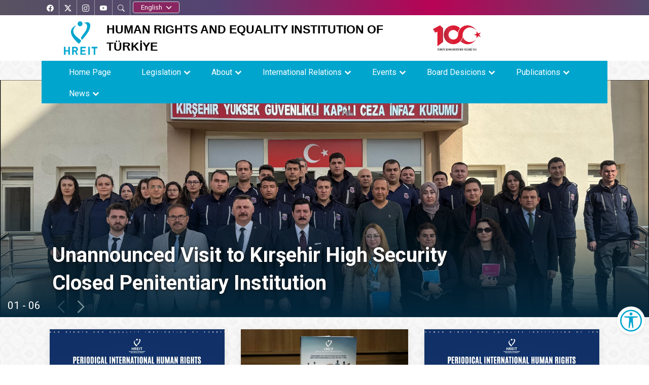

--- FILE ---
content_type: text/html; charset=UTF-8
request_url: https://www.tihek.gov.tr/en
body_size: 85839
content:
 
<!DOCTYPE html>
<html lang="tr-TR">
<head>
    <meta charset="UTF-8">
<title> TİHEK - HUMAN RIGHTS AND EQUALITY INSTITUTION OF TÜRKİYE </title>
<meta name="viewport" content="width=device-width, initial-scale=1, maximum-scale=3">
<meta http-equiv="X-UA-Compatible" content="IE=edge" >
<meta name="robots" content="index,follow">
<meta name="description" content="HUMAN RIGHTS AND EQUALITY INSTITUTION OF TÜRKİYE">
<meta property="og:locale" content="tr_TR" >
<meta property="og:type" content="website" >
<meta property="og:title" content="HUMAN RIGHTS AND EQUALITY INSTITUTION OF TÜRKİYE ">
<meta property="og:description" content="HUMAN RIGHTS AND EQUALITY INSTITUTION OF TÜRKİYE" >
<meta property="og:url" content="https://www.tihek.gov.tr">
<meta property="og:image" content="/public/images/logo.png">
<link rel="shortcut icon" href="/public/images/default/favicon.png" >
<link type="text/css" rel="stylesheet" href="/public/css/default/default-dis.css?v=22">
<script src="/public/js/default/jquery.min.js"></script>
<link rel="stylesheet" href="https://cdnjs.cloudflare.com/ajax/libs/normalize/8.0.1/normalize.min.css">
</head>


<body>
    <header>
        <nav class="navbar navbar-default navbar-fixed-top">
            <div class="dis-site">
                <div class="social-media">
                    <div class="container">
              
                        <div class='social-links'>
            <div class="social-btn flex-center" id="facebook">
  <a href="https://www.facebook.com/tihekkurumsal/"
     target="_blank"
     rel="noopener noreferrer"
     aria-label="Facebook’ta TİHEK Kurumsal">
    <i class="bi bi-facebook" aria-hidden="true"></i>
    <span aria-hidden="true">Facebook</span>
    <span class="visually-hidden">Facebook’ta TİHEK Kurumsal</span>
  </a>
</div>

<div class="social-btn flex-center" id="twitter">
  <a href="https://twitter.com/tihek_kurumsal"
     target="_blank"
     rel="noopener noreferrer"
     aria-label="X’te TİHEK Kurumsal">
    <i class="bi bi-twitter-x" aria-hidden="true"></i>
    <span aria-hidden="true">X</span>
    <span class="visually-hidden">X’te TİHEK Kurumsal</span>
  </a>
</div>

<div class="social-btn flex-center" id="instagram">
  <a href="https://www.instagram.com/tihekkurumsal/"
     target="_blank"
     rel="noopener noreferrer"
     aria-label="Instagram’da TİHEK Kurumsal">
    <i class="bi bi-instagram" aria-hidden="true"></i>
    <span aria-hidden="true">Instagram</span>
    <span class="visually-hidden">Instagram’da TİHEK Kurumsal</span>
  </a>
</div>

<div class="social-btn flex-center" id="youtube">
  <a href="https://www.youtube.com/T%C4%B0HEKKurumsal"
     target="_blank"
     rel="noopener noreferrer"
     aria-label="YouTube’da TİHEK Kurumsal">
    <i class="bi bi-youtube" aria-hidden="true"></i>
    <span aria-hidden="true">YouTube</span>
    <span class="visually-hidden">YouTube’da TİHEK Kurumsal</span>
  </a>
</div>

                            <div class='social-btn flex-center' id="search">
                                <i class="bi bi-search"></i>
                                <span>
                                    <span class="search">
                                        ARA </span>
                                </span>
                            </div>
                                                        <div class="dil ">
                                <label for="select2-dropdown" class="visually-hidden">Dil seçin</label>
                                <select id="select2-dropdown" class="form-select " name="dil" onchange="if (this.value) window.location.href=this.value">
                                    <option value="">Dil Seçimi </option>
                                    <option value="/tr/" >Türkçe </option>
                                    <option value="/en/" selected>English </option>
                                </select>
                            </div>
                        </div>
                    </div>
                </div>
            </div>

            <div class="topSide">
                <div class="container">
                    <div class="topOne">
                        <div class="logo">
                            <a href="/en/"> <img src="/public/images/default/logo1.png" alt="TİHEK" title="TİHEK"> </a>
                        </div>
                        <div class="logoMobil">
                            <a href="/en/"> <img src="/public/images/default/logoMobil1.png" alt="TİHEK" title="TİHEK"> </a>
                        </div>
                        <div class="siteTitle">  HUMAN RIGHTS AND EQUALITY INSTITUTION OF TÜRKİYE </div>
                        <div class="siteElements d-flex align-items-center gap-2 ">
                        <img src="/public/images/default/logolar/100yillogo.svg" alt="Yüzüncü Yıl Logosu"   height="50" class="d-none d-lg-block pe-4">
                                             </div>
                </div>
				      <div class="navMenu">
                <div class="container">
<a href="#"
   class="nav-button btn "
   id="navMenu"
   aria-expanded="false"
   aria-controls="mainMenu"
   aria-label="Menüyü aç">
  <i class="bi bi-list bi fs-1 bi-list" aria-hidden="true"></i>
  <span class="visually-hidden">Menüyü aç</span>
</a>
 


                        <div class="boxDis">
                                    <div class="navMenu">
                                        <div class="container">
                                            <nav class="nav"  aria-label="Ana gezinme menüsü">
                                                <ul class="menu"> <li class=""><a href="/en/" target="_self"> Home Page</a>   </li><li class="nav-submenu"><a href="#"> Legislation</a>  <ul class="menu"> <li class=""><a href="/en/pages/Law-on-the-Human-Rights-and-Equality-Institution-of-Turkiye"> Law on the Human Rights and Equality Institution of Türkiye</a>   </li> </ul> </li><li class="nav-submenu"><a href="#"> About</a>  <ul class="menu"> <li class="nav-submenu"><a href="#"> About Us</a>  <ul class="menu"> <li class=""><a href="/en/pages/promotion-brochure"> Promotion Brochure</a>   </li> </ul> </li><li class="nav-submenu"><a href="#"> Management</a>  <ul class="menu"> <li class=""><a href="/en/pages/Board-Member--Chairman" target="_self"> Board Member & Chairman</a>   </li> </ul> </li><li class=""><a href="/en/pages/tihek-kariyer-giris" target="_self"> HREIT Career</a>   </li> </ul> </li><li class="nav-submenu"><a href="#"> International Relations</a>  <ul class="menu"> <li class=""><a href="/en/pages/United-Nations-and-National-Human-Rights-Institutions"> United Nations and National Human Rights Institutions</a>   </li><li class=""><a href="/en/pages/United-Nations-Subcommittee-on-the-Prevention-of-Torture-SPT"> United Nations Subcommittee on the Prevention of Torture (SPT)</a>   </li><li class=""><a href="/en/pages/Council-of-Europe"> Council of Europe</a>   </li><li class=""><a href="/en/pages/The-Organization-of-Islamic-Cooperation"> The Organization of Islamic Cooperation</a>   </li><li class=""><a href="/en/pages/International-Cooperation"> International Cooperation</a>   </li><li class="nav-submenu"><a href="#"> Periodical Monitoring Bulletins</a>  <ul class="menu"> <li class="nav-submenu"><a href="#"> 2025</a>  <ul class="menu"> <li class=""><a href="https://www.tihek.gov.tr/en/periodical-international-human-rights-monitoring-bulletin-01122025---01012026" target="_self"> 01.12.2025 - 01.01.2026</a>   </li><li class=""><a href="https://www.tihek.gov.tr/en/periodical-international-human-rights-monitoring-bulletin-01112025---01122025" target="_self"> 01.11.2025 - 01.12.2025</a>   </li><li class=""><a href="https://www.tihek.gov.tr/en/periodical-international-human-rights-monitoring-bulletin-01102025---01112025" target="_self"> 01.10.2025 - 01.11.2025</a>   </li><li class=""><a href="https://www.tihek.gov.tr/periodical-international-human-rights-monitoring-bulletin-01092025---01102025/" target="_self"> 01.09.2025 - 01.10.2025</a>   </li><li class=""><a href="https://www.tihek.gov.tr/periodical-international-human-rights-monitoring-bulletin-01082025---01092025/" target="_self"> 01.08.2025 - 01.09.2025</a>   </li><li class=""><a href="https://www.tihek.gov.tr/periodical-international-human-rights-monitoring-bulletin-01072025---01082025/" target="_self"> 01.07.2025 - 01.08.2025</a>   </li><li class=""><a href="https://www.tihek.gov.tr/periodical-international-human-rights-monitoring-bulletin-01062025---01072025/" target="_self"> 01.06.2025 - 01.07.2025</a>   </li><li class=""><a href="https://www.tihek.gov.tr/en/periodical-international-human-rights-monitoring-bulletin-01052025---01062025" target="_self"> 01.05.2025 - 01.06.2025</a>   </li><li class=""><a href="https://www.tihek.gov.tr/en/periodical-international-human-rights-monitoring-bulletin-01042025---01052025" target="_self"> 01.04.2025 – 01.05.2025</a>   </li><li class=""><a href="https://www.tihek.gov.tr/en/periodical-international-human-rights-monitoring-bulletin-01032025---01042025" target="_self"> 01.03.2025 - 01.04.2025</a>   </li><li class=""><a href="https://www.tihek.gov.tr/en/periodical-international-human-rights-monitoring-bulletin-01022025---01032025" target="_self"> 01.02.2025 - 01.03.2025</a>   </li><li class=""><a href="https://www.tihek.gov.tr/en/periodical-international-human-rights-monitoring-bulletin-01012025---01022025" target="_self"> 01.01.2025 - 01.02.2025</a>   </li> </ul> </li><li class="nav-submenu"><a href="#"> 2024</a>  <ul class="menu"> <li class=""><a href="https://www.tihek.gov.tr/en/periodical-international-human-rights-monitoring-bulletin-01122024---01012025" target="_self"> 01.12.2024 - 01.01.2025</a>   </li><li class=""><a href="https://www.tihek.gov.tr/en/periodical-international-human-rights-monitoring-bulletin-01112024---01122024" target="_self"> 01.11.2024 - 01.12.2024</a>   </li><li class=""><a href="https://www.tihek.gov.tr/en/periodical-international-human-rights-monitoring-bulletin-01102024---01112024" target="_self"> 01.10.2024 - 01.11.2024</a>   </li><li class=""><a href="https://www.tihek.gov.tr/en/periodical-international-human-rights-monitoring-bulletin-01092024---01102024" target="_self"> 01.09.2024 - 01.10.2024</a>   </li><li class=""><a href="https://www.tihek.gov.tr/en/periodical-international-human-rights-monitoring-bulletin-01082024---01092024" target="_self"> 01.08.2024 - 01.09.2024</a>   </li><li class=""><a href="https://www.tihek.gov.tr/en/periodical-international-human-rights-monitoring-bulletin-01072024---01082024" target="_blank"> 01.07.2024 - 01.08.2024</a>   </li><li class=""><a href="https://www.tihek.gov.tr/en/periodical-international-human-rights-monitoring-bulletin-01062024---01072024" target="_blank"> 01.06.2024 - 01.07.2024</a>   </li><li class=""><a href="https://www.tihek.gov.tr/en/periodical-international-human-rights-monitoring-bulletin-01052024---01062024" target="_self"> 01.05.2024 - 01.06.2024</a>   </li><li class=""><a href="https://www.tihek.gov.tr/en/periodical-international-human-rights-monitoring-bulletin-01042024---01052024" target="_self"> 01.04.2024 - 01.05.2024</a>   </li><li class=""><a href="https://www.tihek.gov.tr/en/periodical-international-human-rights-monitoring-bulletin-01032024---01042024" target="_self"> 01.03.2024 - 01.04.2024</a>   </li><li class=""><a href="https://www.tihek.gov.tr/en/periodical-international-human-rights-monitoring-bulletin-01022024---01032024" target="_self"> 01.02.2024 - 01.03.2024</a>   </li><li class=""><a href="/en/pages/01012024--01022024"> 01.01.2024 -01.02.2024</a>   </li> </ul> </li><li class="nav-submenu"><a href="#"> 2023</a>  <ul class="menu"> <li class=""><a href="https://tihek.gov.tr/en/periodical-international-human-rights-monitoring-bulletin-01122023---01012024" target="_self"> 01.12.2023 - 01.01.2024</a>   </li><li class=""><a href="https://www.tihek.gov.tr/en/periodical-international-human-rights-monitoring-bulletin-01112023---01122023" target="_self"> 01.11.2023 - 01.12.2023</a>   </li><li class=""><a href="https://tihek.gov.tr/en/periodical-international-human-rights-monitoring-bulletin-01102023--01112023" target="_self"> 01.10.2023 - 01.11.2023</a>   </li><li class=""><a href="https://www.tihek.gov.tr/en/periodical-international-human-rights-monitoring-bulletin-01092023--01102023" target="_self"> 01.09.2023 – 01.10.2023</a>   </li><li class=""><a href="https://www.tihek.gov.tr/en/periodical-international-human-rights-monitoring-bulletin-01082023--01092023" target="_self"> 01.08.2023 – 01.09.2023</a>   </li><li class=""><a href="https://www.tihek.gov.tr/en/periodical-international-human-rights-monitoring-bulletin-01072023--01082023" target="_self"> 01.07.2023 – 01.08.2023</a>   </li><li class=""><a href="https://www.tihek.gov.tr/periodical-international-human-rights-monitoring-bulletin-01062023--01072023" target="_self"> 01.06.2023 – 01.07.2023</a>   </li><li class=""><a href="https://www.tihek.gov.tr/en/periodical-international-human-rights-monitoring-bulletin-01052023--01062023" target="_self"> 01.05.2023 – 01.06.2023</a>   </li><li class=""><a href="https://www.tihek.gov.tr/en/periodical-international-human-rights-monitoring-bulletin-01042023--01052023" target="_self"> 01.04.2023 – 01.05.2023</a>   </li><li class=""><a href="https://www.tihek.gov.tr/en/periodical-international-human-rights-monitoring-bulletin-01032023--01042023" target="_self"> 01.03.2023 – 01.04.2023</a>   </li><li class=""><a href="https://www.tihek.gov.tr/en/periodical-international-human-rights-monitoring-bulletin-01022023--01032023" target="_blank"> 01.02.2023 – 01.03.2023</a>   </li><li class=""><a href="https://www.tihek.gov.tr/en/periodical-international-human-rights-monitoring-bulletin-01012023--01022023" target="_blank"> 01.01.2023 – 01.02.2023</a>   </li> </ul> </li><li class="nav-submenu"><a href="#"> 2022</a>  <ul class="menu"> <li class=""><a href="https://www.tihek.gov.tr/periodical-international-human-rights-monitoring-bulletin-01112022--01122022/" target="_self"> December 2022</a>   </li><li class=""><a href="/en/pages/november-2022"> November 2022</a>   </li><li class=""><a href="/en/pages/october-2022"> October 2022</a>   </li><li class=""><a href="/en/pages/September-2022"> September 2022</a>   </li><li class=""><a href="/en/pages/August-2022"> August 2022</a>   </li><li class=""><a href="/en/pages/July-2022"> July 2022</a>   </li><li class=""><a href="/en/pages/June-2022"> June 2022</a>   </li><li class=""><a href="/en/pages/May-2022"> May 2022</a>   </li><li class=""><a href="/en/pages/April-2022"> April 2022</a>   </li><li class=""><a href="/en/pages/March-2022"> March 2022</a>   </li><li class=""><a href="/en/pages/February-2022"> February 2022</a>   </li><li class=""><a href="/en/pages/January-2022"> January 2022</a>   </li> </ul> </li><li class="nav-submenu"><a href="#"> 2021</a>  <ul class="menu"> <li class=""><a href="/en/pages/December-2021"> December 2021</a>   </li><li class=""><a href="/en/pages/November-2021"> November 2021</a>   </li><li class=""><a href="https://www.tihek.gov.tr/public/editor/uploads/1639473802.pdf" target="_blank"> October - November 2021 </a>   </li><li class=""><a href="https://www.tihek.gov.tr/public/editor/uploads/1639473871.pdf" target="_blank"> August - September 2021</a>   </li> </ul> </li> </ul> </li><li class="nav-submenu"><a href="#"> Fact Sheets</a>  <ul class="menu"> <li class=""><a href="/public/editor/uploads/Lj1yOnoP.pdf" target="_self"> Business and Human Rights</a>   </li><li class=""><a href="/public/editor/uploads/vkqzPnkf.pdf" target="_self"> The Role Of National Human Rights Institutions In Conflict And Post-Conflict Situations</a>   </li><li class=""><a href="/public/editor/uploads/zUNcaKJI.pdf" target="_self"> Hate Speech</a>   </li><li class=""><a href="/public/editor/uploads/8.pdf" target="_self">  Internally Displaced Persons </a>   </li><li class=""><a href="/public/editor/uploads/166743ee76580.pdf" target="_blank"> Artificial Intelligence and Human Rights</a>   </li><li class=""><a href="/public/editor/uploads/Work in prision.pdf" target="_blank"> Work In Prison</a>   </li><li class=""><a href="/public/editor/uploads/VeB0aR2O.pdf" target="_self"> Elderly Rights</a>   </li><li class=""><a href="/public/editor/uploads/CLIMATE CHANGE AND HUMAN RIGHTS.pdf" target="_blank"> Climate Change and Human Rights</a>   </li><li class=""><a href="/public/editor/uploads/Victimisation.pdf" target="_blank"> Victimisation</a>   </li><li class=""><a href="/public/editor/uploads/Child Friendly Justice System.pdf" target="_blank"> Child Friendly Justice System</a>   </li> </ul> </li><li class=""><a href="/public/editor/uploads/International Documents.pdf" target="_blank"> International Documents</a>   </li><li class=""><a href="/en/pages/Links"> Links</a>   </li><li class=""><a href="https://www.tihek.gov.tr/public/editor/uploads/HREITsInputtotheCRC.pdf" target="_blank"> Contributions</a>   </li> </ul> </li><li class="nav-submenu"><a href="#"> Events</a>  <ul class="menu"> <li class=""><a href="/en/pages/International-Summit-on-the-National-Human-Rights-Institutions-and-Their-Enhancing-Role-in-Protection-and-Promotion-of-Human-Rights"> International Summit on the National Human Rights Institutions and Their Enhancing Role in Protection and Promotion of Human Rights</a>   </li><li class=""><a href="/en/pages/International-Symposium-on-the-Impacts-of-the-Use-of-Artificial-Intelligence-on-the-Principle-of-Non-Discrimination-was-Held"> International Symposium on the Impacts of the Use of Artificial Intelligence on the Principle of Non-Discrimination was Held</a>   </li><li class=""><a href="/en/pages/The-Womens-Rights-Symposium-was-Held"> The Women’s Rights Symposium was Held</a>   </li><li class=""><a href="/en/pages/Symposium-on-the-Monitoring-of-Penitentiary-Institutions-in-terms-of-Human-Rights-and-Criminal-Justice-System"> Symposium on the “Monitoring of Penitentiary Institutions in terms of Human Rights and Criminal Justice System”</a>   </li><li class=""><a href="/en/pages/HREIT-Organized-the-International-Symposium-on-Human-Rights-in-Pandemic-Times-on-8-9-December"> HREIT Organized the International Symposium on Human Rights in Pandemic Times on 8-9 December</a>   </li><li class=""><a href="/en/pages/childrens-rights-symposium"> Children’s Rights Symposium</a>   </li><li class=""><a href="/en/pages/Panel-on-Islamophobia-in-Muslim-Majority-Countries-and-Europe-Problems-Approaches-Solutions"> Panel on Islamophobia in Muslim Majority Countries and Europe: Problems, Approaches, Solutions</a>   </li><li class="nav-submenu"><a href="#"> II. Human Rights Symposium</a>  <ul class="menu"> <li class=""><a href="/en/pages/Symposium-Announcement-on-Declaration"> Symposium Announcement on Declaration</a>   </li><li class=""><a href="/en/pages/Writing-Rules-of-the-Papers"> Writing Rules of the Papers</a>   </li><li class=""><a href="/en/pages/Topics-of-the-Papers"> Topics of the Papers</a>   </li><li class=""><a href="/en/pages/Deadlines-for-Symposium"> Deadlines for Symposium</a>   </li><li class=""><a href="/en/pages/Symposium-Organizing-Committee"> Symposium Organizing Committee</a>   </li><li class=""><a href="/en/pages/Contact-Persons-for-the-Symposium"> Contact Persons for the Symposium</a>   </li> </ul> </li><li class="nav-submenu"><a href="#"> I. Human Rights Symposium</a>  <ul class="menu"> <li class=""><a href="/en/pages/Regulation-Board"> Regulation Board</a>   </li><li class=""><a href="/en/pages/Science-Committee"> Science Committee</a>   </li><li class=""><a href="/en/pages/The-Report-on-the-Visit-to-High-Security-Forensic-Psychiatry-Hospital-in-Adana"> The Report on the Visit to High Security Forensic Psychiatry Hospital in Adana</a>   </li> </ul> </li> </ul> </li><li class="nav-submenu"><a href="#"> Board Desicions</a>  <ul class="menu"> <li class=""><a href="/en/pages/kararlar"> Desicions</a>   </li><li class=""><a href="/en/pages/Ziyaret-Raporlari"> Reports</a>   </li> </ul> </li><li class="nav-submenu"><a href="#"> Publications</a>  <ul class="menu"> <li class="nav-submenu"><a href="#"> Annual Reports</a>  <ul class="menu"> <li class=""><a href="/en/pages/2021-Annual-Report"> 2021 Annual Report</a>   </li><li class=""><a href="/en/pages/2020-Report-on-the-National-Preventive-Mechanism-Against-Torture-and-Ill-Treatment"> 2020 Report on the National Preventive Mechanism Against Torture and Ill-Treatment</a>   </li><li class=""><a href="/en/pages/The-Report-On-Protection-And-Promotion-Of-Human-Rights-2020"> The Report On Protection And Promotion Of Human Rights 2020</a>   </li> </ul> </li><li class="nav-submenu"><a href="#"> Thematic Reports</a>  <ul class="menu"> <li class=""><a href="/en/pages/human-rights-and-humanitarian-law-violations-committed-by-the-al-assad-regime-in-syria"> Human Rights and Humanitarian Law Violations Committed by the Al-Assad Regime in Syria</a>   </li><li class=""><a href="https://www.tihek.gov.tr/en/fact-sheet-on-turkiye-elderly-rights-report-has-been-shared-with-relevant-public-institutions-and-organizations-and-international-persons-and-organizations" target="_self"> Fact Sheet on Türkiye Elderly Rights Report</a>   </li><li class=""><a href="https://www.tihek.gov.tr/en/bulletin-on-the-perspectives-on-addressing-the-situation-in-gaza-prepared-by-our-institution-has-been-published" target="_self"> Bulletin on the Perspectives on Addressing the Situation in Gaza</a>   </li><li class=""><a href="/en/pages/human-rights-violations-in-palestine-and-gaza-genocide-report"> Human Rights Violations in Palestine and Gaza Genocide Report</a>   </li><li class=""><a href="/en/pages/the-report-on-deported-forigners-and-the-principle-of-non-refoulement"> The Report on deported Forigners and the Principle of Non-Refoulement</a>   </li><li class=""><a href="/en/pages/the-report-on-evaluation-of-pushback-actions-against-asylum-seekers-and-irregular-migrants-from-a-human-rights-perspective"> The Report on Evaluation of Pushback Actions Against Asylum Seekers and Irregular Migrants from a Human Rights Perspective</a>   </li> </ul> </li><li class="nav-submenu"><a href="#"> Guides</a>  <ul class="menu"> <li class=""><a href="https://www.tihek.gov.tr/en/national-preventive-mechanism-simplified-version-for-children-brochure-published-in-english" target="_self"> National Preventive Mechanism (Simplified Version for Children) Brochure</a>   </li><li class=""><a href="/en/pages/National-Report-of-Turkiye-on-Combating-Human-Trafficking"> National Report of Turkiye on Combating Human Trafficking</a>   </li><li class=""><a href="/public/editor/uploads/8HtoHmlC.pdf" target="_self"> Fight Against Human Trafficking</a>   </li><li class=""><a href="/en/pages/The-National-Preventive-Mechanism-in-20-Questions"> The National Preventive Mechanism in 20 Questions</a>   </li><li class=""><a href="/en/pages/Anti-Discriminator-And-Equality-Guide"> Anti-Discriminator And Equality Guide</a>   </li> </ul> </li><li class="nav-submenu"><a href="#"> Discrimination Ground Series</a>  <ul class="menu"> <li class=""><a href="/kategori/pages/pdf/obybxd.7 - servet temelinde ayrımcılık (22 sayfa) 14" target="_self"> Discrimination on the Basis of Wealth</a>   </li><li class=""><a href="https://www.tihek.gov.tr/kategori/pages/pdf/au1x1r.8%20-%20dil%20temelinde%20ayr%C4%B1mc%C4%B1l%C4%B1k%20(21%20sayfa)%2017" target="_self"> Discrimination on the Basis of Language</a>   </li><li class=""><a href="https://tihek.gov.tr/kategori/pages/pdf/5wtpw6.pdf" target="_self"> Discrimination on the Basis of Health Status</a>   </li><li class=""><a href="https://www.tihek.gov.tr/discrimination-on-the-basis-of-philosophical-and-political-opinions" target="_self"> Discrimination on the Basis of Philosophical and Political Opinions</a>   </li><li class=""><a href="https://www.tihek.gov.tr/kategori/pages/pdf/kred62." target="_self"> Discrimination on the Basis of Religion, Faith and Sect </a>   </li><li class=""><a href="https://www.tihek.gov.tr/kategori/pages/pdf/tnsinx." target="_self"> Discrimination on the Basis of Disability</a>   </li><li class=""><a href="https://www.tihek.gov.tr/kategori/pages/pdf/d0gdhz.%203%20race" target="_self"> Discrimination on the Basis of Race, Color and Ethnic Origin </a>   </li><li class=""><a href="/kategori/pages/pdf/ylfyu2.pdf" target="_self"> Gender Discrimination </a>   </li><li class=""><a href="/en/pages/marital-status-discirimination"> Marital Status Discirimination</a>   </li><li class=""><a href="/en/pages/discrimination-on-the-basis-of-birth"> Discrimination on the Basis of Birth</a>   </li> </ul> </li><li class=""><a href="/en/pages/Academic-Journal"> Academic Journal</a>   </li><li class=""><a href="/public/editor/uploads/Bp4ioRPr.pdf" target="_self"> Human Rights Politics During The Pandemic: The Fragile Nature of the Order of Rights and Freedoms</a>   </li><li class=""><a href="/en/pages/institutionalization-of-human-rights-national-human-rights-institutions"> Institutionalization of Human Rights: National Human Rights Institutions</a>   </li><li class=""><a href="/en/pages/human-rights-education-a-historical-methodological-and-critical-analysis"> Human Rights Education: A Historical, Methodological, And Critical Analysis</a>   </li><li class=""><a href="/en/pages/the-metaverse-as-a-meta-surveillance-device-of-power--an-analysis-in-the-context-of-human-rights-and-the-ideal-of-singularity-"> The Metaverse As A Meta-Surveillance Device Of Power -An Analysis In The Context Of Human Rights And The Ideal Of Singularity-</a>   </li><li class=""><a href="/en/pages/transhumanist-representations-of-legal-reason-and-onto-robotic-forms-of-existence"> Transhumanist Representations of Legal Reason and Onto-Robotic Forms of Existence</a>   </li> </ul> </li><li class="nav-submenu"><a href="#"> News</a>  <ul class="menu"> <li class="nav-submenu"><a href="#"> Banners</a>  <ul class="menu"> <li class=""><a href="/en/pages/What-is-NPM-"> What is NPM ?</a>   </li><li class=""><a href="/en/pages/Duties-of-the-NPM"> Duties of the NPM</a>   </li> </ul> </li><li class=""><a href="/kategori/icerikList/basin/1" target="_self"> Press release</a>   </li><li class=""><a href="https://www.tihek.gov.tr/kategori/icerikList/haberler/1" target="_self"> Institutional News </a>   </li> </ul> </li> </ul>                                            </nav>
                                        </div>
                                    </div>
                                </div>
                </div>
            </div>
			
            </div>

      

            <div id="arama-kutu2">
                <div class="arama">
                    <form action="/kategori/arama" id="arama" method="post">
                        <div class="ara-kapsa">
                            <div> <input type="search" name="arananKelime" class="ara form-control" id="ara" placeholder="Aranan Kelimeler.." autocomplete="off"></div>
                            <div> &nbsp; <button class="bul btn btn-info"> <i class="bi bi-search"></i> </button> </div>
                        </div>
                    </form>
                </div>
            </div>

        </nav>

    </header>

    <div class="ebasvuruMobil">
        <div class="box-3">
 <a href="/kategori/pages/basvurular"
   class="btn btn-three"
   role="button"
   aria-label="E-Başvuru sayfasına git">
  <i class="bi bi-cursor-fill" aria-hidden="true"></i>
  <span>e-Başvuru</span>
</a>
        </div>
    </div>

    

  <button class="accessibility-toggle-button" id="accessibilityToggle" aria-label="Erişilebilirlik Menüsünü Aç">
 
    <svg xmlns="http://www.w3.org/2000/svg" width="50" height="50" fill="currentColor" class="bi bi-universal-access-circle" viewBox="0 0 16 16">
    <title>Erişilebilirlik Menüsü İkonu</title>

  <path d="M8 4.143A1.071 1.071 0 1 0 8 2a1.071 1.071 0 0 0 0 2.143Zm-4.668 1.47 3.24.316v2.5l-.323 4.585A.383.383 0 0 0 7 13.14l.826-4.017c.045-.18.301-.18.346 0L9 13.139a.383.383 0 0 0 .752-.125L9.43 8.43v-2.5l3.239-.316a.38.38 0 0 0-.047-.756H3.379a.38.38 0 0 0-.047.756Z"/>
  <path d="M8 0a8 8 0 1 0 0 16A8 8 0 0 0 8 0ZM1 8a7 7 0 1 1 14 0A7 7 0 0 1 1 8Z"/>
</svg>


</button>

<div id="accessibilityPanel" class="ac-panel">
    <div class="ac-panel--header">
        <h5 class="ac-panel--header__title" id="acPanel">Erişilebilirlik Menüsü</h5>
        <button id="accessibilityCloseButton" type="button" class="ac-panel--close-button" aria-label="Kapat"></button>
    </div>
    <div class="ac-panel--body d-flex flex-column">
        <div class="ac-panel--wrapper">
          
            <a href="#" class="ac-box-wrapper ac-box" id="speakButton" data-acc-option="screen-reader">
                 <div class="text-center"  >
                    <svg xmlns="http://www.w3.org/2000/svg" width="24" height="24" viewBox="0 0 24 24" fill="none" stroke="currentColor" stroke-width="2" stroke-linecap="round" stroke-linejoin="round">
                        <path d="M4 22h14a2 2 0 0 0 2-2V7.5L14.5 2H6a2 2 0 0 0-2 2v3"></path>
                        <polyline points="14 2 14 8 20 8"></polyline>
                        <path d="m7 10-3 2H2v4h2l3 2v-8Z"></path>
                        <path d="M11 11c.64.8 1 1.87 1 3s-.36 2.2-1 3"></path>
                    </svg>
                    <p class="m-0">Ekran Okuyucu</p>
                </div>
             </a>
            <a href="#" class="ac-box-wrapper">
                  <div class="ac-box" id="selectSpeakButton" data-acc-option="select-reader">
                    <svg xmlns="http://www.w3.org/2000/svg" width="24" height="24" viewBox="0 0 24 24" fill="none" stroke="currentColor" stroke-width="2" stroke-linecap="round" stroke-linejoin="round">
                        <path d="M4 22h14a2 2 0 0 0 2-2V7.5L14.5 2H6a2 2 0 0 0-2 2v3"></path>
                        <polyline points="14 2 14 8 20 8"></polyline>
                        <path d="m7 10-3 2H2v4h2l3 2v-8Z"></path>
                        <path d="M11 11c.64.8 1 1.87 1 3s-.36 2.2-1 3"></path>
                    </svg>
                    <p class="m-0">Seçili Alan Okuyucu</p>
                </div>
              </a>
            <a href="#" class="ac-box-wrapper">
                 <div class="ac-box" data-acc-option="highlight-links">
                    <svg xmlns="http://www.w3.org/2000/svg" width="24" height="24" viewBox="0 0 24 24" fill="none" stroke="currentColor" stroke-width="2" stroke-linecap="round" stroke-linejoin="round">
                        <title>Bağlantı Vurgula İkonu</title>
                        <path d="M10 13a5 5 0 0 0 7.54.54l3-3a5 5 0 0 0-7.07-7.07l-1.72 1.71"></path>
                        <path d="M14 11a5 5 0 0 0-7.54-.54l-3 3a5 5 0 0 0 7.07 7.07l1.71-1.71"></path>
                    </svg>
                    <p class="m-0">Bağlantı Vurgula</p>
                </div>
                    </a>
                    <a href="#" class="ac-box-wrapper">
                <div class="ac-box" data-acc-option="bigger-text">
                    <svg xmlns="http://www.w3.org/2000/svg" width="24" height="24" viewBox="0 0 24 24" fill="none" stroke="currentColor" stroke-width="2" stroke-linecap="round" stroke-linejoin="round">
                        <title>Metni Büyüt İkonu</title>
                        <polyline points="4 7 4 4 20 4 20 7"></polyline>
                        <line x1="9" y1="20" x2="15" y2="20"></line>
                        <line x1="12" y1="4" x2="12" y2="20"></line>
                    </svg>
                    <p class="m-0">Büyük Metin</p>
                </div>
                         </a>
                         <a href="#" class="ac-box-wrapper">
                <div class="ac-box" data-acc-option="align-text-left">
                    <svg xmlns="http://www.w3.org/2000/svg" width="24" height="24" viewBox="0 0 24 24" fill="none" stroke="currentColor" stroke-width="2" stroke-linecap="round" stroke-linejoin="round">
                        <line x1="21" y1="6" x2="3" y2="6"></line>
                        <line x1="15" y1="12" x2="3" y2="12"></line>
                        <line x1="17" y1="18" x2="3" y2="18"></line>
                    </svg>
                    <p class="m-0">Metni Sola Hizala</p>
                </div>
                 </a>

                 
                 <a href="#" class="ac-box-wrapper hide-on-sm">
                  <div class="ac-box" data-acc-option="bigger-cursor">
                    <svg xmlns="http://www.w3.org/2000/svg" width="24" height="24" viewBox="0 0 24 24" fill="none" stroke="currentColor" stroke-width="2" stroke-linecap="round" stroke-linejoin="round">
                        <path d="m9 9 5 12 1.774-5.226L21 14 9 9z"></path>
                        <path d="m16.071 16.071 4.243 4.243"></path>
                        <path d="m7.188 2.239.777 2.897M5.136 7.965l-2.898-.777M13.95 4.05l-2.122 2.122m-5.657 5.656-2.12 2.122"></path>
                    </svg>
                    <p class="m-0">İmleç</p>
                  </div>
                         </a>
                
                <a href="#" class="ac-box-wrapper hide-on-sm">
                <div class="ac-box" data-acc-option="reading-guide">
                    <svg xmlns="http://www.w3.org/2000/svg" width="24" height="24" viewBox="0 0 24 24" fill="none" stroke="currentColor" stroke-width="2" stroke-linecap="round" stroke-linejoin="round">
                        <path d="M8 3H2v15h7c1.7 0 3 1.3 3 3V7c0-2.2-1.8-4-4-4Z"></path>
                        <path d="m16 12 2 2 4-4"></path>
                        <path d="M22 6V3h-6c-2.2 0-4 1.8-4 4v14c0-1.7 1.3-3 3-3h7v-2.3"></path>
                    </svg>
                    <p class="m-0">Okuma Kılavuzu</p>
                </div>
                         </a>
                         <a href="#" class="ac-box-wrapper hide-on-sm">
                <div class="ac-box" data-acc-option="reading-mask">
                    <svg xmlns="http://www.w3.org/2000/svg" width="24" height="24" viewBox="0 0 24 24" fill="none" stroke="currentColor" stroke-width="2" stroke-linecap="round" stroke-linejoin="round">
                        <path d="M14.5 2H6a2 2 0 0 0-2 2v16a2 2 0 0 0 2 2h12a2 2 0 0 0 2-2V7.5L14.5 2z"></path>
                        <polyline points="14 2 14 8 20 8"></polyline>
                        <path d="M8 13h2"></path>
                        <path d="M8 17h2"></path>
                        <path d="M14 13h2"></path>
                        <path d="M14 17h2"></path>
                    </svg>
                    <p class="m-0">Okuma Maskesi</p>
                </div>
                         </a>



                         <a href="#" class="ac-box-wrapper">
                <div class="ac-box" data-acc-option="dyslexic-friendly">
                    <svg xmlns="http://www.w3.org/2000/svg" width="24" height="24" viewBox="0 0 24 24" fill="none" stroke="currentColor" stroke-width="2" stroke-linecap="round" stroke-linejoin="round">
                        <path d="M4 20h16"></path>
                        <path d="m6 16 6-12 6 12"></path>
                        <path d="M8 12h8"></path>
                    </svg>
                    <p class="m-0">Disleksi Dostu</p>
                </div>
                   </a>
                         <a href="#" class="ac-box-wrapper ">
                <div class="ac-box" data-acc-option="contrast">
                    <svg xmlns="http://www.w3.org/2000/svg" width="24" height="24" viewBox="0 0 24 24" fill="none" stroke="currentColor" stroke-width="2" stroke-linecap="round" stroke-linejoin="round">
                        <circle cx="12" cy="12" r="10"></circle>
                        <path d="M12 18a6 6 0 0 0 0-12v12z"></path>
                    </svg>
                    <p class="m-0">Kontrast</p>
                </div>
                         </a>
                 <a href="#" class="ac-box-wrapper">
                <div class="ac-box" data-acc-option="desaturate">
                    <svg xmlns="http://www.w3.org/2000/svg" width="24" height="24" viewBox="0 0 24 24" fill="none" stroke="currentColor" stroke-width="2" stroke-linecap="round" stroke-linejoin="round">
                        <path d="M12 10V2"></path>
                        <path d="m4.93 10.93 1.41 1.41"></path>
                        <path d="M2 18h2"></path>
                        <path d="M20 18h2"></path>
                        <path d="m19.07 10.93-1.41 1.41"></path>
                        <path d="M22 22H2"></path>
                        <path d="m16 6-4 4-4-4"></path>
                        <path d="M16 18a4 4 0 0 0-8 0"></path>
                    </svg>
                    <p class="m-0">Solgunlaştırma</p>
                </div>
                         </a>
                         <a href="#" class="ac-box-wrapper">
                <div class="ac-box" data-acc-option="low-saturation">
                    <svg xmlns="http://www.w3.org/2000/svg" width="24" height="24" viewBox="0 0 24 24" fill="none" stroke="currentColor" stroke-width="2" stroke-linecap="round" stroke-linejoin="round">
                        <path d="M12 16a4 4 0 1 0 0-8 4 4 0 0 0 0 8z"></path>
                        <path d="M12 8a2.828 2.828 0 1 0 4 4"></path>
                        <path d="M12 2v2"></path>
                        <path d="M12 20v2"></path>
                        <path d="m4.93 4.93 1.41 1.41"></path>
                        <path d="m17.66 17.66 1.41 1.41"></path>
                        <path d="M2 12h2"></path>
                        <path d="M20 12h2"></path>
                        <path d="m6.34 17.66-1.41 1.41"></path>
                        <path d="m19.07 4.93-1.41 1.41"></path>
                    </svg>
                    <p class="m-0">Düşük Doygunluk</p>
                </div>
                         </a>
                        
                         <a href="#" class="ac-box-wrapper">
                <div class="ac-box" data-acc-option="high-saturation">
                    <svg xmlns="http://www.w3.org/2000/svg" width="24" height="24" viewBox="0 0 24 24" fill="none" stroke="currentColor" stroke-width="2" stroke-linecap="round" stroke-linejoin="round">
                        <circle cx="12" cy="12" r="4"></circle>
                        <path d="M12 2v2"></path>
                        <path d="M12 20v2"></path>
                        <path d="m4.93 4.93 1.41 1.41"></path>
                        <path d="m17.66 17.66 1.41 1.41"></path>
                        <path d="M2 12h2"></path>
                        <path d="M20 12h2"></path>
                        <path d="m6.34 17.66-1.41 1.41"></path>
                        <path d="m19.07 4.93-1.41 1.41"></path>
                    </svg>
                    <p class="m-0">Yüksek Doygunluk</p>
                </div>
                         </a>
        </div>
        <button id="clearSettings" class="ac-clear-button">
            <svg xmlns="http://www.w3.org/2000/svg" width="24" height="24" viewBox="0 0 24 24" fill="none" stroke="currentColor" stroke-width="2" stroke-linecap="round" stroke-linejoin="round"><path d="M3 2v6h6"></path><path d="M21 12A9 9 0 0 0 6 5.3L3 8"></path><path d="M21 22v-6h-6"></path><path d="M3 12a9 9 0 0 0 15 6.7l3-2.7"></path></svg>
            Erişilebilirlik Ayarlarını Temizle
        </button>
    </div>
</div>

<div id="readingFocusTop" class="reading-focus-overlay-top"></div>
<div id="readingFocusBottom" class="reading-focus-overlay-bottom"></div>
<div id="readingGuideLine" class="reading-guide-line" style="left: 2018px; top: 296px;"></div>

    <main class="ab-main speak-area">

                   

<div class="mansetalan">
    <div class="anamanset">
        <div class="mansetkapsa swiper-container-initialized swiper-container-horizontal">
        <div class="swiper-wrapper" style="transition-duration: 0ms; transform: translate3d(0px, 0px, 0px);">

         
                <div class="swiper-slide " style="width: 1680px;">
                    <div class="slide-inner" data-swiper-parallax="35%" style="transform: translate3d(0%, 0px, 0px); transition-duration: 0ms;">
                    <a href="unannounced-visit-to-kirsehir-high-security-closed-penitentiary-institution" data-type="page-transition">                            <div class="golge"></div>
                            <div class="mansetresim" style="background-image:url('/public/images/duyurular/b/r6x8a6.jpeg')"></div>
                            <div class="container">
                                <div class="mansetyazi">
                                    <h1>Unannounced Visit to Kırşehir High Security Closed Penitentiary Institution</h1>
                                </div>
                            </div>
                        </a></div>
												<span class="tarih d-none">2025-12-24 16:12:13</span>

                </div>
               
                <div class="swiper-slide " style="width: 1680px;">
                    <div class="slide-inner" data-swiper-parallax="35%" style="transform: translate3d(0%, 0px, 0px); transition-duration: 0ms;">
                    <a href="unannounced-visit-to-afyonkarahisar-no-2-t-type-closed-penitentiary-institution" data-type="page-transition">                            <div class="golge"></div>
                            <div class="mansetresim" style="background-image:url('/public/images/duyurular/b/ki4mz5.jpg')"></div>
                            <div class="container">
                                <div class="mansetyazi">
                                    <h1>Unannounced Visit to Afyonkarahisar No. 2 T-Type Closed Penitentiary Institution</h1>
                                </div>
                            </div>
                        </a></div>
												<span class="tarih d-none">2025-12-18 15:21:48</span>

                </div>
               
                <div class="swiper-slide " style="width: 1680px;">
                    <div class="slide-inner" data-swiper-parallax="35%" style="transform: translate3d(0%, 0px, 0px); transition-duration: 0ms;">
                    <a href="the-human-rights-and-equality-institution-of-turkiye-delegation-conducted-unannounced-visit-to-adana-karatas-open-penal-institution-for-woman" data-type="page-transition">                            <div class="golge"></div>
                            <div class="mansetresim" style="background-image:url('/public/images/duyurular/b/jukkyx.jpeg')"></div>
                            <div class="container">
                                <div class="mansetyazi">
                                    <h1>The Human Rights and Equality Institution of Türkiye Delegation Conducted Unannounced Visit to Adana Karataş Open Penal Institution for Woman</h1>
                                </div>
                            </div>
                        </a></div>
												<span class="tarih d-none">2025-12-17 17:21:49</span>

                </div>
               
                <div class="swiper-slide " style="width: 1680px;">
                    <div class="slide-inner" data-swiper-parallax="35%" style="transform: translate3d(0%, 0px, 0px); transition-duration: 0ms;">
                    <a href="hind-rajab-foundation-representatives-visit-the-human-rights-and-equality-institution-of-turkiye" data-type="page-transition">                            <div class="golge"></div>
                            <div class="mansetresim" style="background-image:url('/public/images/duyurular/b/iow5d0.jpeg')"></div>
                            <div class="container">
                                <div class="mansetyazi">
                                    <h1>Hind Rajab Foundation Representatives Visit the Human Rights and Equality Institution of Türkiye</h1>
                                </div>
                            </div>
                        </a></div>
												<span class="tarih d-none">2025-12-12 10:42:23</span>

                </div>
               
                <div class="swiper-slide " style="width: 1680px;">
                    <div class="slide-inner" data-swiper-parallax="35%" style="transform: translate3d(0%, 0px, 0px); transition-duration: 0ms;">
                    <a href="human-rights-and-humanitarian-law-violations-committed-by-the-al-assad-regime-in-syria" data-type="page-transition">                            <div class="golge"></div>
                            <div class="mansetresim" style="background-image:url('/public/images/duyurular/b/y6w4v2.jpeg')"></div>
                            <div class="container">
                                <div class="mansetyazi">
                                    <h1>Human Rights and Humanitarian Law Violations Committed by the Al-Assad Regime in Syria</h1>
                                </div>
                            </div>
                        </a></div>
												<span class="tarih d-none">2025-12-09 13:35:07</span>

                </div>
               
                <div class="swiper-slide " style="width: 1680px;">
                    <div class="slide-inner" data-swiper-parallax="35%" style="transform: translate3d(0%, 0px, 0px); transition-duration: 0ms;">
                    <a href="the-netherlands-ambassador-for-human-rights-visited-our-institution" data-type="page-transition">                            <div class="golge"></div>
                            <div class="mansetresim" style="background-image:url('/public/images/duyurular/b/zd1eb6.jpeg')"></div>
                            <div class="container">
                                <div class="mansetyazi">
                                    <h1>The Netherlands Ambassador for Human Rights Visited Our Institution</h1>
                                </div>
                            </div>
                        </a></div>
												<span class="tarih d-none">2025-11-28 17:09:21</span>

                </div>
                          
              </div>

            <div class="container">
        <div class="row">
            <div class="col">
                <div class="swiper-helpers align-items-center helping">
                    <div class="ms-pagination swiper-pagination swiper-pagination-fraction" style="color: rgb(255, 255, 255);"><span class="swiper-pagination-current">5</span> / <span class="swiper-pagination-total">7</span></div>
                     <div class="ms-button-prev swiper-button-prev" tabindex="0" role="button" aria-label="Previous slide"></div>
                    <div class="ms-button-next swiper-button-next" tabindex="0" role="button" aria-label="Next slide"></div>
                </div>
            </div>
        </div>
    </div>
         </div>
   
    </div>
    
</div>
 
<div class="container">
  <div class="haber-kutu-kapsa pt-4 px-3">
          <div class="haber-kutu col-lg-4 col-md-4">
        <a href="/en/periodical-international-human-rights-monitoring-bulletin-01122025---01012026">
          <div class="resim"> <img src="/public/images/duyurular/b/bcspog.jpeg" alt="151584'Nolu Duyurunun Görseli"> </div>
          <div class="haber-baslik ">
            <h4 aria-label="Periodical International Human Rights Monitoring Bulletin (01.12.2025 - 01.01.2026)"> Periodical International Human Rights Monitoring Bulletin (01.12.2025 - 01.01.2026) </h4>
          </div>
          <div class="haber-tarih"><time datetime="2025-12-31 12:26:51"></time> 31.12.2025 </div>
        </a>
      </div>
          <div class="haber-kutu col-lg-4 col-md-4">
        <a href="/en/human-rights-and-humanitarian-law-violations-committed-by-the-al-assad-regime-in-syria">
          <div class="resim"> <img src="/public/images/duyurular/b/y6w4v2.jpeg" alt="151558'Nolu Duyurunun Görseli"> </div>
          <div class="haber-baslik ">
            <h4 aria-label="Human Rights and Humanitarian Law Violations Committed by the Al-Assad Regime in Syria"> Human Rights and Humanitarian Law Violations Committed by the Al-Assad Regime in Syria </h4>
          </div>
          <div class="haber-tarih"><time datetime="2025-12-09 13:35:07"></time> 09.12.2025 </div>
        </a>
      </div>
          <div class="haber-kutu col-lg-4 col-md-4">
        <a href="/en/periodical-international-human-rights-monitoring-bulletin-01112025---01122025">
          <div class="resim"> <img src="/public/images/duyurular/b/48f3nz.jpeg" alt="151548'Nolu Duyurunun Görseli"> </div>
          <div class="haber-baslik ">
            <h4 aria-label="Periodical International Human Rights Monitoring Bulletin (01.11.2025 - 01.12.2025)"> Periodical International Human Rights Monitoring Bulletin (01.11.2025 - 01.12.2025) </h4>
          </div>
          <div class="haber-tarih"><time datetime="2025-12-01 12:26:39"></time> 01.12.2025 </div>
        </a>
      </div>
      </div>

  <div class="boxDis pt-5">
    <div class="duyurular col-lg-8 col-md-8 px-3">
      <div class="duyurularBaslik">
        <div class="haber-list-baslik">
          <h2> Institutional News </h2>
        </div>
        <div class="haber-list-line"> </div>
      </div>
      <div class="duyuruList">
        
          <div class="haber-list-satir ">
            <div class="haber-list-tarih"> <span> 16 </span> <span> Jan </span> </div>
            <div class="haber-list-haber">
              <a href="/en/unannounced-visit-conducted-to-eskisehir-no-2-t-type-open-penitentiary-institution">
                <h5 class="speakable">
                  Unannounced Visit Conducted to Eskişehir No. 2 T-Type Open Penitentiary Institution                </h5>
              </a>
            </div>
            <div class="newsPic">  <a href="/en/unannounced-visit-conducted-to-eskisehir-no-2-t-type-open-penitentiary-institution"><img src="/public/images/duyurular/k/itc3nc.jpeg" alt="151599'Nolu Duyurunun Görseli" class="rounded"></a> </div>
          </div>
        
          <div class="haber-list-satir ">
            <div class="haber-list-tarih"> <span> 14 </span> <span> Jan </span> </div>
            <div class="haber-list-haber">
              <a href="/en/unannounced-visit-conducted-to-eskisehir-city-hospital-prisoner-and-detainees-ward">
                <h5 class="speakable">
                  Unannounced Visit Conducted to Eskişehir City Hospital Prisoner and Detainees Ward                </h5>
              </a>
            </div>
            <div class="newsPic">  <a href="/en/unannounced-visit-conducted-to-eskisehir-city-hospital-prisoner-and-detainees-ward"><img src="/public/images/duyurular/k/uclfyg.jpeg" alt="151596'Nolu Duyurunun Görseli" class="rounded"></a> </div>
          </div>
        
          <div class="haber-list-satir ">
            <div class="haber-list-tarih"> <span> 31 </span> <span> Dec </span> </div>
            <div class="haber-list-haber">
              <a href="/en/periodical-international-human-rights-monitoring-bulletin-01122025---01012026">
                <h5 class="speakable">
                  Periodical International Human Rights Monitoring Bulletin (01.12.2025 - 01.01.2026)                </h5>
              </a>
            </div>
            <div class="newsPic">  <a href="/en/periodical-international-human-rights-monitoring-bulletin-01122025---01012026"><img src="/public/images/duyurular/k/bcspog.jpeg" alt="151584'Nolu Duyurunun Görseli" class="rounded"></a> </div>
          </div>
        
          <div class="haber-list-satir ">
            <div class="haber-list-tarih"> <span> 24 </span> <span> Dec </span> </div>
            <div class="haber-list-haber">
              <a href="/en/unannounced-visit-to-kirsehir-high-security-closed-penitentiary-institution">
                <h5 class="speakable">
                  Unannounced Visit to Kırşehir High Security Closed Penitentiary Institution                </h5>
              </a>
            </div>
            <div class="newsPic">  <a href="/en/unannounced-visit-to-kirsehir-high-security-closed-penitentiary-institution"><img src="/public/images/duyurular/k/r6x8a6.jpeg" alt="151579'Nolu Duyurunun Görseli" class="rounded"></a> </div>
          </div>
        
          <div class="haber-list-satir ">
            <div class="haber-list-tarih"> <span> 19 </span> <span> Dec </span> </div>
            <div class="haber-list-haber">
              <a href="/en/unannounced-visit-to-afyonkarahisar-womens-open-penitentiary-institution">
                <h5 class="speakable">
                  Unannounced Visit to Afyonkarahisar Women’s Open Penitentiary Institution                </h5>
              </a>
            </div>
            <div class="newsPic">  <a href="/en/unannounced-visit-to-afyonkarahisar-womens-open-penitentiary-institution"><img src="/public/images/duyurular/k/or4c4l.jpeg" alt="151575'Nolu Duyurunun Görseli" class="rounded"></a> </div>
          </div>
        
      </div>
      <div class="duyuruTumBtn">
        <a href="https://www.tihek.gov.tr/kategori/icerikList/haberler/1"> <i class="bi bi-arrow-up-right"></i> All News </a>
      </div>
    </div>

      <div class="boxDis ps-3">
        <div class="baskanDis pb-3">
          <div class="baskanImg">
            <img src="/public/images/default/baskan2.png" alt="Başkanın Fotoğrafı">
            <div class="baskanNameDis">
            </div>
            <div class="baskanAd">
              <span> Prof. Dr. Fahrettin ALTUN </span>
              <span> Board Member & Chairman</span>
            </div>
          </div>

          <div class="bakanlinkler">
            <ul>
              
             </ul>
          </div>

          <div class="baskanSosyal">
             
          </div>
        </div>
      </div>
  </div>
</div>

<div class="kapsa-mavi">
  <div class="container  ">
    <div class="boxDis">
      <div class="harita">
        <a href="/en/kategori/ziyaretler"> <img src="/public/images/default/maps.png" alt="Faaliyet Haritası Ulusal Önleme Mekanizması Kapsamında Ziyaret Edilen İller" class="src"> </a>
      </div>
      <div class="mavi-kutu">
        <div class="iht"> İnsan Hakları Takvimi</div>

        <!-- Sadece ay seçici -->
        <div class="container p-0 monthInfo d-flex justify-content-between" role="group" aria-label="Ay seçici">
          <button type="button" id="prevMonth" class="btn" aria-label="Önceki aya git">
            <i class="bi bi-arrow-left" aria-hidden="true"></i>
          </button>

          <div
            id="currentMonth"
            class="text-center monthName"
            role="region"
            aria-live="polite"
            aria-atomic="true">
            Haziran 2025
          </div>

          <button type="button" id="nextMonth" class="btn" aria-label="Sonraki aya git">
            <i class="bi bi-arrow-right" aria-hidden="true"></i>
          </button>
        </div>

        <!-- Takvim ayrı satırda -->
        <div class="container p-0">
          <div class="calendar"></div>
        </div>


      </div>
    </div>
  </div>
</div>

<div class="service-tree">
  <div class="gorevAlaniBaslik"> AREAS OF WORK </div>
  <div class="mavi-kutu2-kapsa ">
    <div class="container">
      
        <div class="boxDis">
          <div class="mavi-kutu2"> <a href="/en/pages/Prohibition-of-Discrimination-and-Equality"> <span> <img src="/public/images/default/hands.png"> </span>
              <h5> Prohibition of Discrimination and Equality</h5>
            </a> </div>
          <div class="mavi-kutu2"> <a href="/en/pages/National-Preventive-Mechanism"> <span> <img src="/public/images/default/safe.png"> </span>
              <h5>National Preventive Mechanism </h5>
            </a> </div>
          <div class="mavi-kutu2"> <a href="/en/pages/protection-and-promotion-of-human-rights"> <span> <img src="/public/images/default/hand-safe.png"> </span>
              <h5> Protection and Promotion of Human Rights </h5>
            </a> </div>
          <div class="mavi-kutu2"> <a href="/en/pages/The-National-Rapporteur-on-Trafficking-in-Human-Beings"> <span> <img src="/public/images/default/write.png"> </span>
              <h5> The National Rapporteur on Trafficking in Human Beings</h5>
            </a> </div>
        </div>
          </div>
  </div>
</div>

<div class="service-two" style="display:none;">
  <div class="container">
    <div class="t1">
      <div class="sub-title">
        <h1><a href="#">İnsan Hakları</a></h1>
        <h3 class="text-dark">Diline, dinine, ırkına, cinsiyetine, milliyetine, sosyal statüsüne ve rengine bakılmaksızın insana insan olduğu için tanınan hakların genel adıdır.</h3>
      </div>
    </div>
    <div class="t2">
      <div class="w1 insanhaklari"><i></i>
        <a href="/kategori/pages/Kisisel-haklar">
          <h4> Kişisel Haklar</h4>
          <span> Fiziki ve ahlaki bütünlüğümüzü korur ve kişilerin kendi düşünce, din ve inançlarını korumalarına izin verir. </span>
        </a>
      </div>
      <div class="w1 insanhaklari"><i></i>
        <a href="/kategori/pages/Turkiyede-Bulunan-Insan-Haklari-Uygulama-ve-Arastirma-Merkezleri">
          <h4> Türkiye’de Bulunan İnsan Hakları Uygulama ve Araştırma Merkezleri</h4>
          <span> Görüntülemek İçin Tıklayınız </span>
        </a>
      </div>
      <div class="w1 insanhaklari"><i></i>
        <a href="/kategori/pages/Dusunce-Vicdan-ve-Din-Ozgurlugune-Iliskin-Haklar">
          <h4> Düşünce, Vicdan ve Din Özgürlüğüne İlişkin Haklar </h4>
          <span> Kişilerin düşünce ya da inanç değiştirme özgürlüğü ile din ya da inancını tek başına ya da topluca ve açıkça ya da özel olarak yaşama ve açıklama özgürlüğünü içerir. </span>
        </a>
      </div>
      <div class="w1 insanhaklari"><i></i>
        <a href="/kategori/pages/Medeni-Haklar">
          <h4>Medeni Haklar</h4>
          <span>Yasal ve siyasal sistem içinde keyfi uygulamalara maruz kalmamamızı sağlar.</span>
        </a>
      </div>
      <div class="w1 insanhaklari"><i></i>
        <a href="/kategori/pages/Ekonomik-Haklar">
          <h4>Ekonomik Haklar </h4>
          <span>Yalnızca çalışma hakkını, yeterli yaşam standardına sahip olma hakkını, konut hakkını ve emeklilik hakkını içermez.</span>
        </a>
      </div>
      <div class="w1 insanhaklari"><i></i>
        <a href="/kategori/pages/Sosyal-Haklar">
          <h4> Sosyal Haklar</h4>
          <span>Toplumsal yaşama tam katılım için gerekli olan haklardır. Öncelikli olarak eğitim hakkını, aile kurma ve sürdürme hakkını, sağlık hakkını, ayrımcılıktan korunma hakkını içerir.</span>
        </a>
      </div>
    </div>
  </div>
</div>

  <div class="galeriDis" style="display:none;">
    <div class="boxDis">
      <div class="container container py-5">
        <div class="duyurularBaslik">
          <div class="haber-list-baslik"> Galeri </div>
          <div class="haber-list-line"> </div>
        </div>
        <div class="fotoListRow">
          <div class="fotoKapsa">
            <div class="fotoBaslik"> <i class="bi bi-image"></i> Fotoğraflar</div> 
            <div class="icerikDis">
                              <a href="/kategori/galeriDetay/unannounced-visit-conducted-to-eskisehir-no-2-t-type-open-penitentiary-institution">
                  <span>
                    <img src="/public/images/duyurular/k/itc3nc.jpeg"  alt="Galeri Görseli">
                  </span>
                  <span class="icerik"> Unannounced Visit Conducted to Eskişehir No. 2 T-Type Open Penitentiary Institution</span>
                </a>
                              <a href="/kategori/galeriDetay/unannounced-visit-to-kirsehir-high-security-closed-penitentiary-institution">
                  <span>
                    <img src="/public/images/duyurular/k/r6x8a6.jpeg"  alt="Galeri Görseli">
                  </span>
                  <span class="icerik"> Unannounced Visit to Kırşehir High Security Closed Penitentiary Institution</span>
                </a>
                          </div>
            <div class="TumFotoBaslik"> <a href="/kategori/galleryPhoto/1"><i class="bi bi-arrow-up-right"></i> Tüm Fotoğraflar</a></div>
          </div>
          <div class="fotoKapsa">
            <div class="fotoBaslik"><i class="bi bi-file-play-fill"></i> Videolar</div>
            <div class="icerikDis">
                              <a href="/kategori/galleryVideo/1">
                  <span> <img src="/public/images/videolar/ktfh48.jpg" alt="Haber Görseli"></span>
                  <span> Ayrımcılıkla Mücadele İçin Yol Haritası - TRT HABER</span>
                </a>
                              <a href="/kategori/galleryVideo/1">
                  <span> <img src="/public/images/videolar/kprhxu.jpg" alt="Haber Görseli"></span>
                  <span> Kriz Dönemlerinde İnsan Haklarının Yeniden İnşası Zirvesi - TRT HABER</span>
                </a>
                          </div>
          </div>
        </div>
      </div>
    </div>
  </div>

<div class="Ocarousel">
  <div class="owl-carousel" style="display:none">
    <div> <a href="https://www.anayasa.gov.tr/" target="_blank"> <span> <img src="/public/images/default/logolar/aym.png" alt="Anayasa Mahkemesi Logosu"> </span> <span> Anayasa Mahkemesi </span></a> </div>
    <div> <a href="https://www.cimer.gov.tr/" target="_blank"> <span> <img src="/public/images/default/logolar/cimer.png" alt="Cumhurbaşkanlığı İletişim Merkezi Logosu"> </span> <span> Cumhurbaşkanlığı İletişim Merkezi </span> </a></div>
    <div> <a href="https://www.tbmm.gov.tr/Komisyon/Dilekce-Giris" target="_blank"> <span> <img src="/public/images/default/logolar/tbmm.png" alt="Dilekçe Komisyonu Logosu"></span> <span> Dilekçe Komisyonu </span> </a> </div>
    <div> <a href="https://www.ombudsman.gov.tr/" target="_blank"> <span> <img src="/public/images/default/logolar/kdk.png" alt="Kamu Denetçiliği Kurumu Logosu"> </span> <span> Kamu Denetçiliği Kurumu </span></a> </div>
    <div> <a href="https://www.kvkk.gov.tr/" target="_blank"> <span> <img src="/public/images/default/logolar/kvkk.png" alt="Kişisel Verileri Koruma Kurumu Logosu"> </span> <span> Kişisel Verileri Koruma Kurumu </span></a> </div>
    <div> <a href="https://bedk.adalet.gov.tr/" target="_blank"> <span> <img src="/public/images/default/logolar/bedk.png" alt="Bilgi Edinme  Değerlendirme Kurulu Logosu"> </span> <span> Bilgi Edinme <br> Değerlendirme Kurulu </span></a> </div>
    <div> <a href="http://www.echr.coe.int/Pages/home.aspx?p=home" target="_blank"> <span> <img src="/public/images/default/logolar/hudoc.png" alt="Avrupa İnsan Hakları Mahkemesi Logosu"> </span> <span> Avrupa İnsan <br>Hakları Mahkemesi </span> </a> </div>
    <div> <a href="https://www.ohchr.org/en/ohchr_homepage" target="_blank"> <span> <img src="/public/images/default/logolar/unhr.png" alt="Birleşmiş Milletler İnsan Hakları Yüksek Komiserliği Logosu"> </span> <span> Birleşmiş Milletler İnsan Hakları Yüksek Komiserliği </span> </a> </div>
    <div> <a href="https://www.unicef.org/" target="_blank"> <span> <img src="/public/images/default/logolar/unicef.png" alt="Birleşmiş Milletler Çocuklara Yardım Fonu Logosu"> </span> <span> Birleşmiş Milletler Çocuklara Yardım Fonu </span> </a> </div>
    <div> <a href="https://www.undp.org/" target="_blank"> <span> <img src="/public/images/default/logolar/undp.png" alt="Birleşmiş Milletler Kalkınma Programı Logosu"> </span> <span> Birleşmiş Milletler Kalkınma Programı </span> </a> </div>
    <div> <a href="https://ennhri.org/" target="_blank"> <span> <img src="/public/images/default/logolar/ennhri.png" alt="Ulusal İnsan Hakları Kurumları Avrupa Ağı Logosu"> </span> <span> Ulusal İnsan Hakları Kurumları Avrupa Ağı </span> </a> </div>
    <div> <a href="https://ganhri.org/" target="_blank"> <span> <img src="/public/images/default/logolar/ganhri.png" alt="Ulusal İnsan Hakları Kurumları Küresel İttifakı Logosu"> </span> <span> Ulusal İnsan Hakları Kurumları Küresel İttifakı</span> </a> </div>
  </div>
</div>
</main><footer>
    <div class="container">
        <div class="dipcizgi">
            <div class="iletalt">
                <div class="iletaltkutu wow fadeInLeft" style="visibility: visible; animation-name: fadeInLeft;">
                    <i class="adaleticon-bi bi-geo-alt"></i>
                    <div class="iletkbaslik">Address </div>
                    <p>
                        Mithatpaşa Cad. No: 52 | 06420 <br>Kızılay-ANKARA
                    </p>
                    <p class="pt-2">
                    <img src="/public/images/default/qr.png" alt="Qr Kod Görseli"> 
                    </p>
            
          
                </div>
                <div class="iletaltkutu wow fadeInLeft" style="visibility: visible; animation-name: fadeInLeft;">
                    <i class="adaleticon-bi bi-geo-alt"></i>
                    <div class="iletkbaslik">Gaziantep Office </div>
                    <p>
                    Değirmiçem Mah. Gazi Muhtar Paşa Blv. Şehit Mehmet Öter Cad. Kepkepzade Park İş Mrkz.<br> B blok, 13/19, Kat 5 Şehitkamil/GAZİANTEP

                    </p>
            
          
                </div>
                <div class="iletaltkutu wow fadeInUp" style="visibility: visible; animation-name: fadeInUp;">
                    <i class="adaleticon-bi  bi-telephone fa-lg"></i>
                    <div class="iletkbaslik">Phone </div>
                    <p>+90 312 422 78 00  </p>
                    <p>+90 312 422 78 01  </p><br>

                    <p>Faks: 312 422 78 99</p><br>
					<p style="color:#000">Gaziantep Büro Telefon</p> 
					<p>+90 312 422 76 87</p>
					
                </div>

                <div class="iletaltkutu wow fadeInRight" style="visibility: visible; animation-name: fadeInRight;">
                    <i class="adaleticon-bi bi-envelope"></i>
                    <div class="iletkbaslik">e-Mail </div>
                     <p>baskanlik@tihek.gov.tr <br>
                        Kep Adresi : tihek@hs01.kep.tr </p>
                </div>
            </div>
        </div>
</div>

<div class="bina"></div>

<div class="container linkler">
        <div class="boxDis">
           

             <div class="sosyalAlan">
                <div class="boxDis">
                    <span> Follow Us </span>
                </div>
                <div class="boxDis">
             
                    <span>
  <a href="https://x.com/tihek_kurumsal"
     target="_blank"
     rel="noopener noreferrer"
     aria-label="X’te TİHEK Kurumsal">
    <i class="bi bi-twitter-x" aria-hidden="true"></i>
    <span class="visually-hidden">X’te TİHEK Kurumsal</span>
  </a>
</span>

<span>
  <a href="https://www.facebook.com/tihekkurumsal/"
     target="_blank"
     rel="noopener noreferrer"
     aria-label="Facebook’ta TİHEK Kurumsal">
    <i class="bi bi-facebook" aria-hidden="true"></i>
    <span class="visually-hidden">Facebook’ta TİHEK Kurumsal</span>
  </a>
</span>

<span>
  <a href="https://www.instagram.com/tihekkurumsal/"
     target="_blank"
     rel="noopener noreferrer"
     aria-label="Instagram’da TİHEK Kurumsal">
    <i class="bi bi-instagram" aria-hidden="true"></i>
    <span class="visually-hidden">Instagram’da TİHEK Kurumsal</span>
  </a>
</span>

<span>
  <a href="https://www.youtube.com/T%C4%B0HEKKurumsal"
     target="_blank"
     rel="noopener noreferrer"
     aria-label="YouTube’da TİHEK Kurumsal">
    <i class="bi bi-youtube" aria-hidden="true"></i>
    <span class="visually-hidden">YouTube’da TİHEK Kurumsal</span>
  </a>
</span>

 
                </div>
            </div>

            

            <div class="altalanMenu">
                 <div class="boxDis">
                    <div class="menuBaslik">
                         WEB SİTELERİ
                    </div>
                    <div class="menuIcerik">
                        <ul>
                         
                                 <li> <a href="https://akademikdergi.tihek.gov.tr" target="_blank"> Akademik Dergi </a> </li>
                                <li> <a href="https://uom.tihek.gov.tr" target="_blank"> UÖM </a> </li>
                                <li> <a href="https://cocuk.tihek.gov.tr" target="_blank"> TİHEK Çocuk </a> </li>
                          </ul>
                    </div>
                </div>
            </div>
 
            <div class="altalanMenu">
                 <div class="boxDis">
                    <div class="menuBaslik">
                                            </div>
                    <div class="menuIcerik">
                        <ul>
                            
 
                                                     </ul>
                    </div>
                </div>
            </div>
         </div>
         <div class="d-flex flex-row flex-wrap bd-highlight">
         <div class="col-md-3"> </div>
          
         </div>
    </div>
</footer>
<div class="w-100 bg-dark text-center text-white p-2"> © Copyright 2022  HREIT All rights reserved.</div>




<!-- Modal -->
<div class="modal fade" id="eventModal" tabindex="-1" aria-labelledby="eventModalLabel" aria-hidden="true">
    <div class="modal-dialog">
        <div class="modal-content">
            <div class="modal-header">
                <h5 class="modal-title" id="eventModalLabel">Etkinlik Başlığı</h5>
                <button type="button" class="btn-close" data-bs-dismiss="modal" aria-label="Kapat"></button>
            </div>
            <div class="modal-body" id="eventDetails">
                <!-- Etkinlik detayları buraya gelecek -->
            </div>
        </div>
    </div>
</div>

<script src="https://cdn.jsdelivr.net/npm/@popperjs/core@2.11.6/dist/umd/popper.min.js"></script>
<script src="https://cdn.jsdelivr.net/npm/bootstrap@5.0.1/dist/js/bootstrap.bundle.min.js"></script>
 
 <script src="/public/js/default/scripts.js"></script>
 
 
<script>
 

const events = [
    {
        "id": 8,
        "0": 8,
        "baslik": "Suriye’de İnsan Hakları İhlalleri ve Türkiye’nin Hak Temelli Yaklaşımı Paneli Düzenleniyor",
        "1": "Suriye’de İnsan Hakları İhlalleri ve Türkiye’nin Hak Temelli Yaklaşımı Paneli Düzenleniyor",
        "detay": "<p style=\"text-align:justify\">2011 yılında barış&ccedil;ıl bir şekilde başlayan ve rejimin saldırıları sonucu i&ccedil; savaşa d&ouml;n&uuml;şen olaylar nedeniyle yıllardır istikrarın sağlanamadığı Suriye&rsquo;de başkent Şam&rsquo;ın 8\/12\/2024 tarihinde rejimin kontrol&uuml;nden &ccedil;ıkmasıyla Baas Partisi&rsquo;nin 61 yıllık baskıcı iktidarı &ccedil;&ouml;km&uuml;şt&uuml;r. Beşşar Esed rejimi, Suriye&rsquo;de barış&ccedil;ıl protestoların başladığı tarihten itibaren ge&ccedil;en 14 yıl boyunca uluslararası insan hakları hukuku ve insancıl hukuk kurallarını hi&ccedil;e sayarak sayısız insan hakları ihlalleri ger&ccedil;ekleştirmiştir.<br \/>\r\nRejim tarafından b&ouml;lgede uygulanan şiddet eylemleri ciddi bir insani krize yol a&ccedil;mış, uluslararası insancıl hukuk gereği &ccedil;atışmaların yıkıcı etkilerinden korunması gereken sivil n&uuml;fus bu saldırıların merkezinde kalmıştır. Başta kadın, yaşlı ve &ccedil;ocuklar olmak &uuml;zere y&uuml;z binlerce kişi hayatını kaybetmiştir. Rejim tarafından kimyasal silah kullanıldığı, keyfi tutuklamaların ger&ccedil;ekleştirildiği, kişilerin işkence ve tecav&uuml;ze maruz bırakıldığı, sivil yerleşim yerlerinin bombalandığı, hastanelerin hedef alındığı ve geniş bir alanda savaş su&ccedil;ları işlendiği uluslararası kurum ve kuruluşlarca tespit edilmiştir. Suriye&rsquo;de yaşanan s&ouml;z konusu ihlaller Birleşmiş Milletler (BM) İnsan Hakları Konseyi tarafından 22\/8\/2011 tarihinde alınan kararla kurulan BM Suriye Bağımsız Uluslararası Soruşturma Komisyonu tarafından da raporlanmıştır.<br \/>\r\nSuriye&rsquo;de 2011 yılından bu yana 7 milyondan fazla Suriyeli &uuml;lke i&ccedil;inde yerinden edilirken 6 milyondan fazla Suriyeli başta &uuml;lkemiz olmak &uuml;zere başka &uuml;lkelere sığınmıştır. İ&ccedil;işleri Bakanlığı G&ouml;&ccedil; İdaresi Başkanlığının 19 Aralık 2024 tarihli verilerine g&ouml;re T&uuml;rkiye&rsquo;deki ge&ccedil;ici koruma stat&uuml;s&uuml; altındaki Suriyeli sayısı 2.920.119&rsquo;dur.<a href=\"http:\/\/localhost:1632\/suriyede-insan-haklari-ihlalleri-ve-turkiyenin-hak-temelli-yaklasimi-paneli-duzenleniyor#_ftn1\" name=\"_ftnref1\" title=\"\">[1]<\/a>&nbsp;T&uuml;rkiye, Suriye&rsquo;deki ağır insani durum &uuml;zerine başlayan kitlesel akına y&ouml;nelik olarak geri g&ouml;ndermeme ilkesini benimseyerek a&ccedil;ık kapı politikası uygulamıştır. Ge&ccedil;ici koruma stat&uuml;s&uuml;ndeki sığınmacılara y&ouml;nelik hukuki &ccedil;er&ccedil;eveyi oluşturan T&uuml;rkiye, Suriyeli sığınmacılara hak temelli yaklaşımla kapsayıcı hizmetler sağlanması amacıyla t&uuml;m imk&acirc;nlarını seferber etmiştir.<br \/>\r\nBu s&uuml;re&ccedil; boyunca, Suriye&rsquo;de yaşanan insan hakları ihlallerinin ve &uuml;lkemizin hak temelli yaklaşımının ele alınması gerekliliği ortaya &ccedil;ıkmıştır. Bu sebeple Kurumumuzca, 7 Ocak 2025 tarihinde saat 14.00&rsquo;te T&uuml;rkiye İnsan Hakları ve Eşitlik Kurumu Ana Bina Konferans Salonu&rsquo;nda &ldquo;Suriye&rsquo;de İnsan Hakları İhlalleri ve T&uuml;rkiye&rsquo;nin Hak Temelli Yaklaşımı&rdquo; konulu bir panel d&uuml;zenlenecektir.<\/p>\r\n",
        "2": "<p style=\"text-align:justify\">2011 yılında barış&ccedil;ıl bir şekilde başlayan ve rejimin saldırıları sonucu i&ccedil; savaşa d&ouml;n&uuml;şen olaylar nedeniyle yıllardır istikrarın sağlanamadığı Suriye&rsquo;de başkent Şam&rsquo;ın 8\/12\/2024 tarihinde rejimin kontrol&uuml;nden &ccedil;ıkmasıyla Baas Partisi&rsquo;nin 61 yıllık baskıcı iktidarı &ccedil;&ouml;km&uuml;şt&uuml;r. Beşşar Esed rejimi, Suriye&rsquo;de barış&ccedil;ıl protestoların başladığı tarihten itibaren ge&ccedil;en 14 yıl boyunca uluslararası insan hakları hukuku ve insancıl hukuk kurallarını hi&ccedil;e sayarak sayısız insan hakları ihlalleri ger&ccedil;ekleştirmiştir.<br \/>\r\nRejim tarafından b&ouml;lgede uygulanan şiddet eylemleri ciddi bir insani krize yol a&ccedil;mış, uluslararası insancıl hukuk gereği &ccedil;atışmaların yıkıcı etkilerinden korunması gereken sivil n&uuml;fus bu saldırıların merkezinde kalmıştır. Başta kadın, yaşlı ve &ccedil;ocuklar olmak &uuml;zere y&uuml;z binlerce kişi hayatını kaybetmiştir. Rejim tarafından kimyasal silah kullanıldığı, keyfi tutuklamaların ger&ccedil;ekleştirildiği, kişilerin işkence ve tecav&uuml;ze maruz bırakıldığı, sivil yerleşim yerlerinin bombalandığı, hastanelerin hedef alındığı ve geniş bir alanda savaş su&ccedil;ları işlendiği uluslararası kurum ve kuruluşlarca tespit edilmiştir. Suriye&rsquo;de yaşanan s&ouml;z konusu ihlaller Birleşmiş Milletler (BM) İnsan Hakları Konseyi tarafından 22\/8\/2011 tarihinde alınan kararla kurulan BM Suriye Bağımsız Uluslararası Soruşturma Komisyonu tarafından da raporlanmıştır.<br \/>\r\nSuriye&rsquo;de 2011 yılından bu yana 7 milyondan fazla Suriyeli &uuml;lke i&ccedil;inde yerinden edilirken 6 milyondan fazla Suriyeli başta &uuml;lkemiz olmak &uuml;zere başka &uuml;lkelere sığınmıştır. İ&ccedil;işleri Bakanlığı G&ouml;&ccedil; İdaresi Başkanlığının 19 Aralık 2024 tarihli verilerine g&ouml;re T&uuml;rkiye&rsquo;deki ge&ccedil;ici koruma stat&uuml;s&uuml; altındaki Suriyeli sayısı 2.920.119&rsquo;dur.<a href=\"http:\/\/localhost:1632\/suriyede-insan-haklari-ihlalleri-ve-turkiyenin-hak-temelli-yaklasimi-paneli-duzenleniyor#_ftn1\" name=\"_ftnref1\" title=\"\">[1]<\/a>&nbsp;T&uuml;rkiye, Suriye&rsquo;deki ağır insani durum &uuml;zerine başlayan kitlesel akına y&ouml;nelik olarak geri g&ouml;ndermeme ilkesini benimseyerek a&ccedil;ık kapı politikası uygulamıştır. Ge&ccedil;ici koruma stat&uuml;s&uuml;ndeki sığınmacılara y&ouml;nelik hukuki &ccedil;er&ccedil;eveyi oluşturan T&uuml;rkiye, Suriyeli sığınmacılara hak temelli yaklaşımla kapsayıcı hizmetler sağlanması amacıyla t&uuml;m imk&acirc;nlarını seferber etmiştir.<br \/>\r\nBu s&uuml;re&ccedil; boyunca, Suriye&rsquo;de yaşanan insan hakları ihlallerinin ve &uuml;lkemizin hak temelli yaklaşımının ele alınması gerekliliği ortaya &ccedil;ıkmıştır. Bu sebeple Kurumumuzca, 7 Ocak 2025 tarihinde saat 14.00&rsquo;te T&uuml;rkiye İnsan Hakları ve Eşitlik Kurumu Ana Bina Konferans Salonu&rsquo;nda &ldquo;Suriye&rsquo;de İnsan Hakları İhlalleri ve T&uuml;rkiye&rsquo;nin Hak Temelli Yaklaşımı&rdquo; konulu bir panel d&uuml;zenlenecektir.<\/p>\r\n",
        "tarih": "2025-01-07",
        "3": "2025-01-07"
    }
];


// Takvim render fonksiyonu
let currentDate = new Date();

function renderCalendar() {
    const calendar = $('.calendar');
    calendar.empty();

    const year = currentDate.getFullYear();
    const month = currentDate.getMonth();
    const firstDay = new Date(year, month, 1).getDay();
    const daysInMonth = new Date(year, month + 1, 0).getDate();

    // Ay başlığını Türkçe formatta göster (örneğin: "Aralık 2024")
    const monthName = currentDate.toLocaleString('tr-TR', { month: 'long' }); // 'long' full ay ismini verir (örneğin Aralık)
    
    $('#currentMonth').html(`
    <span class="month">${monthName}</span>
    <span class="year">${year}</span>
    `);

    const grid = $('<div class="row row-cols-7 calendar-grid"></div>');

    // Haftanın günlerini başlık olarak ekle
    const daysOfWeek = ['Pa', 'Pt', 'Sa', 'Ça', 'Pe', 'Cu', 'Ct'];
    daysOfWeek.forEach(day => {
        grid.append(`<div class="col text-center dayName">${day}</div>`);
    });

    // Boş günler
    for (let i = 0; i < firstDay; i++) {
        grid.append('<div class="col"></div>');
    }

 // Takvimin render edilmesi
for (let day = 1; day <= daysInMonth; day++) {
    const fullDate = `${year}-${String(month + 1).padStart(2, '0')}-${String(day).padStart(2, '0')}`;
    // event.tarih ile eşleşme yapıyoruz
    const event = events.find(e => e.tarih === fullDate); 

   

    const dayElement = $('<div class="col day text-center"></div>').text(day);

    if (event) {
        dayElement.addClass('event').attr('data-bs-toggle', 'tooltip')
            .attr('data-bs-title', event.baslik)
            .attr('data-details', event.detay)
            .on('click', function () {
                $('#eventModalLabel').text(event.baslik);
                $('#eventDetails').html(event.detay);
                $('#eventModal').modal('show');
            });
    }

    // Bugünün tarihi ile karşılaştırma
    if (new Date().toDateString() === new Date(fullDate).toDateString()) {
        dayElement.addClass('today-date');
    }

    grid.append(dayElement);
}



    calendar.append(grid);

    // Tooltip'leri başlat
    var tooltipElements = document.querySelectorAll('[data-bs-toggle="tooltip"]');
    tooltipElements.forEach(function (element) {
        new bootstrap.Tooltip(element, { placement: 'bottom' });
    });
}

// Önceki ay butonu
$('#prevMonth').click(function() {
    currentDate.setMonth(currentDate.getMonth() - 1);
    renderCalendar(); // Takvimi yeniden render et
});

// Sonraki ay butonu
$('#nextMonth').click(function() {
    currentDate.setMonth(currentDate.getMonth() + 1);
    renderCalendar(); // Takvimi yeniden render et
});

// Başlangıçta takvimi render et
renderCalendar();

 
    $('.nav').nav();



// .nav-submenu içindeki a öğelerini seçiyoruz
const menuItems = document.querySelectorAll('.nav-submenu > ul > li');

// Her bir a öğesi için mouseenter olayını ekliyoruz
menuItems.forEach(function(item) {
  item.addEventListener('mouseenter', function() {
    // Alt menüyü kontrol ediyoruz (eğer varsa)
    const submenu = item.closest('li').querySelector('.nav-active #menu'); // 'a' öğesinin en yakın 'li' öğesindeki 'ul' alt menüyü alır
    
    // Eğer alt menü varsa
    if (submenu) {
      // Alt menü öğesinin koordinatlarını alıyoruz
      const rect = submenu.getBoundingClientRect();
      
      // Ekranın genişliği ve yüksekliği
      const windowWidth = window.innerWidth;
      const windowHeight = window.innerHeight;
      
      // Yatay taşma kontrolü (sağ kenar)
      if (rect.right > windowWidth) {
        console.log('Alt menü ekranın sağ kenarından taşmış!');
        
        // Menüyü sola kaydırmak için bir sınıf ekliyoruz
        submenu.classList.add('menu-left');
        
        // Menü pozisyonunu değiştiriyoruz
        submenu.style.left = '-275px';  // Menü sola kayar
        submenu.style.transform = 'translateX(0)';  // Kaymayı başlat
      } else {
        console.log('Alt menü ekranın sağ kenarına sığıyor.');
        
        // Menü taşmıyorsa, sınıfı kaldırıyoruz
        submenu.classList.remove('menu-left');
        
        // Menü pozisyonunu eski haline getiriyoruz
        submenu.style.left = '';  // Varsayılan pozisyona geri alıyoruz
        submenu.style.transform = '';  // Varsayılan pozisyona geri alıyoruz
      }
      
      // Dikey taşma kontrolü (alt kenar)
      if (rect.bottom > windowHeight) {
        console.log('Alt menü ekranın alt kenarından taşmış!');
        
        // Menüyü yukarı kaydırmak için sınıf ekliyoruz
        submenu.classList.add('menu-up');
        
        // Menü pozisyonunu yukarı kaydırıyoruz
        submenu.style.top = '35%';  // Menü ekranın ortasında olacak şekilde yerleştirilir
        submenu.style.transform = 'translateY(-35%)';  // Menüyü tam ortalamak için Y ekseninde kaydırılır
      } else {
        console.log('Alt menü ekranın alt kenarına sığıyor.');
        
        // Menü taşmıyorsa, sınıfı kaldırıyoruz
        submenu.classList.remove('menu-up');
        
        // Menü pozisyonunu eski haline getiriyoruz
        submenu.style.top = '';  // Varsayılan pozisyona geri alıyoruz
        submenu.style.transform = '';  // Varsayılan pozisyona geri alıyoruz
      }
    }
  });

  // Menüden fare çıkarsa eski haline döndürüyoruz
  item.addEventListener('mouseleave', function() {
    const submenu = item.closest('li').querySelector('.nav-active #menu');
    if (submenu) {
      // Menüden çıkıldığında sınıfları kaldırıyoruz
      submenu.classList.remove('menu-left');
      submenu.classList.remove('menu-up');
      
      // Menü pozisyonunu eski haline getiriyoruz
      submenu.style.left = '';  // Varsayılan pozisyona geri alıyoruz
      submenu.style.top = '';  // Varsayılan pozisyona geri alıyoruz
      submenu.style.transform = '';  // Varsayılan pozisyona geri alıyoruz
    }
  });
});


// JS (jQuery ile)
$(document).ready(function(){
  $('#navMenu').on('click', function(e){
    e.preventDefault();
    var expanded = $(this).attr('aria-expanded') === 'true';

    // Toggle aria-expanded
    $(this).attr('aria-expanded', !expanded);

    // İkona tıklandığında değiştir
    var $icon = $(this).find('i');
    if (expanded) {
      // Menü kapanıyorsa → hamburger
      $icon
        .removeClass('bi-x')
        .addClass('bi-list');
      // ARIA ve gizli metni güncelle
      $(this)
        .attr('aria-label', 'Menüyü aç')
        .find('.visually-hidden').text('Menüyü aç');
    } else {
      // Menü açılıyorsa → çarpı
      $icon
        .removeClass('bi-list')
        .addClass('bi-x');
      $(this)
        .attr('aria-label', 'Menüyü kapat')
        .find('.visually-hidden').text('Menüyü kapat');
    }

    // Burada aynı zamanda actual menüyü aç/kapat kodun varsa onu da çağır
    $('#mainMenu').toggle(); // veya kendi slideToggle/fadeToggle yöntemin
  });
});

 
 

</script>

 

<script async src="https://www.googletagmanager.com/gtag/js?id=G-VN4F6ZJ1RJ"></script>
<script>
  window.dataLayer = window.dataLayer || [];
  function gtag(){dataLayer.push(arguments);}
  gtag('js', new Date());

  gtag('config', 'G-VN4F6ZJ1RJ');
</script>


</body>
</html>


 

--- FILE ---
content_type: text/css
request_url: https://www.tihek.gov.tr/public/css/menu/defaults.css
body_size: 178
content:
@-o-viewport {
  width: device-width;
}
@viewport {
  width: device-width;
}
* {
  box-sizing: border-box;
}

html {
  font-size: 99.5%;
}/*# sourceMappingURL=defaults.css.map */

--- FILE ---
content_type: text/css
request_url: https://www.tihek.gov.tr/public/css/manset/carousel.css
body_size: 676
content:
.carousel {
  margin-bottom: 4rem;
}

.carousel-caption {
  bottom: 3rem;
  z-index: 10;
}

.carousel-item {
  height: 45rem;
}

.marketing .col-lg-4 {
  margin-bottom: 1.5rem;
  text-align: center;
}

.marketing .col-lg-4 p {
  margin-right: 0.75rem;
  margin-left: 0.75rem;
}

.featurette-divider {
  margin: 5rem 0; /* Space out the Bootstrap <hr> more */
}

.featurette-heading {
  letter-spacing: -0.05rem;
}

@media (min-width: 40em) {
  .carousel-caption p {
    margin-bottom: 1.25rem;
    font-size: 1.25rem;
    line-height: 1.4;
  }

  .featurette-heading {
    font-size: 50px;
  }
}

@media (min-width: 62em) {
  .featurette-heading {
    margin-top: 7rem;
  }
}
